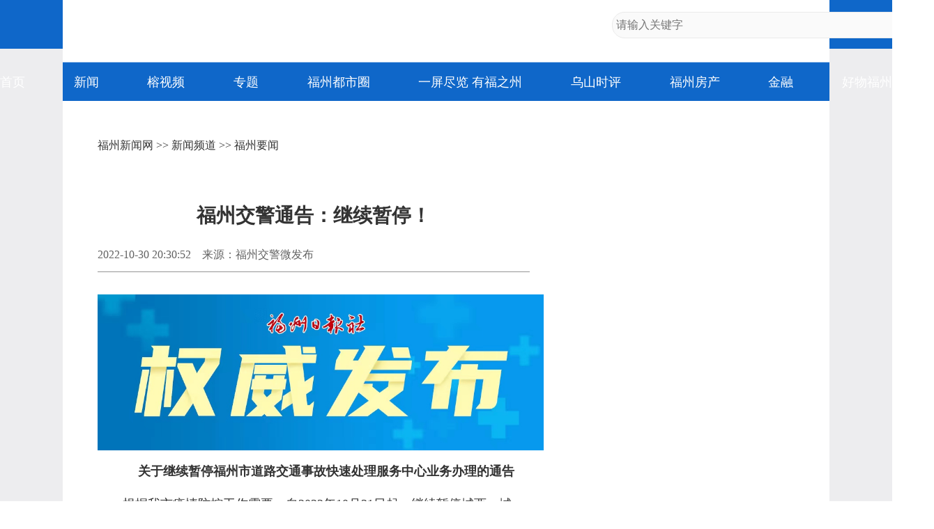

--- FILE ---
content_type: text/html
request_url: https://news.fznews.com.cn/fzxw/20221030/1822924x9L.shtml
body_size: 4133
content:
<!DOCTYPE html>
<html lang="zh-cmn-Hans">
<head>
<meta charset="utf-8">
<meta http-equiv="X-UA-Compatible" content="IE=edge,chrome=1">
<meta name="renderer" content="webkit">
<meta name="viewport" content="width=device-width,initial-scale=1.0, maximum-scale=1.0,minimum-scale=1.0, user-scalable=no">
<meta name="keywords" content="福州疫情 福州新冠 交警" />
<meta name="description" content="自2022年10月31日起，继续暂停城西、城北、城南共三处快处服务中心的事故认定及车辆理赔等相关业务办理。" />
<meta name="catalogs" content="2">
<meta name="contentid" content="2237624">
<meta name="publishdate" content="2022-10-30">
<meta name="author" content="李琳珊"> 
<meta name="source" content="福州交警微发布">
<title>福州交警通告：继续暂停！_福州要闻_新闻频道_福州新闻网</title>
<script type="text/javascript" src="https://news.fznews.com.cn/1/2021/browser.js"></script>
<script type="text/javascript" src="https://news.fznews.com.cn/1/2021/css.js"></script>
</head>
<body>
<script type="text/javascript" src="https://news.fznews.com.cn/1/2021/header.js"></script>
<main>
<article class="webPage">
	<section class="currentPosition"><a href="http://www.fznews.com.cn/">福州新闻网</a> >> <a href="http://news.fznews.com.cn">新闻频道</a> >> <a href="http://news.fznews.com.cn/fzyw">福州要闻</a></section>
	<section class="title">
		
	      <h1>福州交警通告：继续暂停！</h1>
	    
	</section>
	<section class="source">
		<div class="left"><span>2022-10-30 20:30:52</span><span>来源：福州交警微发布</span><span></span></div>
        <div class="bdsharebuttonbox right bdshare-button-style0-16" data-bd-bind="1636428194772"><a href="#" class="bds_more" data-cmd="more">分享到：</a><a href="#" class="bds_tsina" data-cmd="tsina" title="分享到新浪微博"></a><a href="#" class="bds_weixin" data-cmd="weixin" title="分享到微信"></a><a href="#" class="bds_qzone" data-cmd="qzone" title="分享到QQ空间"></a></div>
	</section>
	<section class="content">
 
 
  <p style="text-align: center;">
   <img src="https://image.fznews.com.cn/app/pic/2022-10/30/395313_d1934600-3cfe-4ba5-b29c-9c7806d7c062.jpg" alt="福州交警通告：继续暂停！" title="福州交警通告：继续暂停！"/><span style="display:block;font-family:楷体,楷体_GB2312,SimKai;"></span></p>
  <p style="text-indent: 2em; text-align: center;"><strong>关于继续暂停福州市道路交通事故快速处理服务中心业务办理的通告</strong></p>
  <p data-darkmode-bgcolor-16671303129801="rgb(25, 25, 25)" data-darkmode-original-bgcolor-16671303129801="#fff|rgb(255, 255, 255)" data-darkmode-color-16671303129801="rgb(163, 163, 163)" data-darkmode-original-color-16671303129801="#fff|rgb(0, 0, 0)" data-style="vertical-align: inherit; max-inline-size: 100%; cursor: text; color: rgb(0, 0, 0); caret-color: rgb(255, 0, 0); letter-spacing: 1px; font-family: 微软雅黑, sans-serif; text-align: justify; text-indent: 2em; margin-top: 0px; margin-bottom: 0px; line-height: 2em; box-sizing: border-box !important; overflow-wrap: break-word !important; outline: none 0px !important;" style="text-indent: 2em; text-align: left;">根据我市疫情防控工作需要，自2022年10月31日起，继续暂停城西、城北、城南共三处快处服务中心的事故认定及车辆理赔等相关业务办理。恢复正常运行时间将根据疫情防控工作情况另行通告。</p>
  <p data-darkmode-bgcolor-16671303129801="rgb(25, 25, 25)" data-darkmode-original-bgcolor-16671303129801="#fff|rgb(255, 255, 255)" data-darkmode-color-16671303129801="rgb(163, 163, 163)" data-darkmode-original-color-16671303129801="#fff|rgb(0, 0, 0)" data-style="vertical-align: inherit; max-inline-size: 100%; cursor: text; color: rgb(0, 0, 0); caret-color: rgb(255, 0, 0); letter-spacing: 1px; font-family: 微软雅黑, sans-serif; text-align: justify; text-indent: 2em; margin-top: 0px; margin-bottom: 0px; line-height: 2em; box-sizing: border-box !important; overflow-wrap: break-word !important; outline: none 0px !important;" style="text-indent: 2em; text-align: left;">在此期间，如发生符合快处快赔的交通事故，当事人可通过交管12123手机APP、“福州交警微发布”微信公众号直接进行线上处理，也可直接拨打110报警电话进行办理。</p>
  <p data-darkmode-bgcolor-16671303129801="rgb(25, 25, 25)" data-darkmode-original-bgcolor-16671303129801="#fff|rgb(255, 255, 255)" data-darkmode-color-16671303129801="rgb(163, 163, 163)" data-darkmode-original-color-16671303129801="#fff|rgb(0, 0, 0)" data-style="vertical-align: inherit; max-inline-size: 100%; cursor: text; color: rgb(0, 0, 0); caret-color: rgb(255, 0, 0); letter-spacing: 1px; font-family: 微软雅黑, sans-serif; text-align: justify; text-indent: 2em; margin-top: 0px; margin-bottom: 0px; line-height: 2em; box-sizing: border-box !important; overflow-wrap: break-word !important; outline: none 0px !important;" style="text-indent: 2em; text-align: left;">特此通告。</p>
  <p data-darkmode-bgcolor-16671303129801="rgb(25, 25, 25)" data-darkmode-original-bgcolor-16671303129801="#fff|rgb(255, 255, 255)" data-darkmode-color-16671303129801="rgb(163, 163, 163)" data-darkmode-original-color-16671303129801="#fff|rgb(0, 0, 0)" data-style="vertical-align: inherit; max-inline-size: 100%; cursor: text; color: rgb(0, 0, 0); caret-color: rgb(255, 0, 0); letter-spacing: 1px; font-family: 微软雅黑, sans-serif; text-align: right; text-indent: 2em; margin-top: 0px; margin-bottom: 0px; line-height: 2em; box-sizing: border-box !important; overflow-wrap: break-word !important; outline: none 0px !important;" style="text-indent: 2em; text-align: right;">福州市公安局交通管理局</p>
  <p style="text-indent: 2em; text-align: right;">福建省保险行业协会 &nbsp;</p>
  <p style="text-indent: 2em; text-align: right;">2022年10月30日&nbsp;&nbsp;&nbsp;&nbsp;</p>
 
</section>
	<section id="webDuty">
		<div class="left"></div>
        <div class="right">【责任编辑：李琳珊】</div>
	</section>
	<section id="rankingListCon">
		<ul>
			<script language="javascript" src="https://news.fznews.com.cn/channellist/2015_day_top.js"></script>
		</ul>
		<ul>
			<script language="javascript" src="https://news.fznews.com.cn/channellist/2015_week_top.js"></script>
		</ul>
		<ul>
			<script language="javascript" src="https://news.fznews.com.cn/channellist/2015_month_top.js"></script>
		</ul>
	</section>
	<section id="webRelatedNews">
		<div>
        	<div class="column">相关新闻</div>
	        <ul>
			  <li><a href="//news.fznews.com.cn/fzxw/20221030/l262Fo635l.shtml" target="_blank">强闯防疫检查点，福州一男子被拘留10日！</a><span class="time">(2022-10-30 18:11:39)</span></li>
<li><a href="//news.fznews.com.cn/fzxw/20221030/T0L8F1a730.shtml" target="_blank">最新！晋安新增2个高风险区、8个中风险区</a><span class="time">(2022-10-30 18:06:51)</span></li>
<li><a href="//news.fznews.com.cn/fzxw/20221030/41Z467MxSi.shtml" target="_blank">刚刚通报！福州本轮累计44+537！明起这些地区继续开展线上教学！</a><span class="time">(2022-10-30 17:22:15)</span></li>
<li><a href="//news.fznews.com.cn/fzxw/20221014/54878XBs5V.shtml" target="_blank">仓山交警大队为332名小区居民解决出行“难题”</a><span class="time">(2022-10-14 15:17:39)</span></li>
<li><a href="//news.fznews.com.cn/fzxw/20221012/80c0oqZq1J.shtml" target="_blank">奋进新时代 谱写新篇章 | “e”路向前，福州交通管理跨越发展</a><span class="time">(2022-10-12 08:45:28)</span></li>
<li><a href="//news.fznews.com.cn/fzxw/20221005/Vd877L4R23.shtml" target="_blank">返程高峰将至！入榕高速服务区核酸检测点最新提示来了</a><span class="time">(2022-10-05 13:50:15)</span></li>
<li><a href="//news.fznews.com.cn/fzxw/20220927/79a29Q2A69.shtml" target="_blank">福州市区又有23个路口非机动车可直接左转过街</a><span class="time">(2022-09-27 07:50:32)</span></li>
<li><a href="//news.fznews.com.cn/fzxw/20220925/ATG1Vr21LA.shtml" target="_blank">福州市酒驾查处地点首次公布</a><span class="time">(2022-09-25 10:33:29)</span></li>
<li><a href="//news.fznews.com.cn/fzxw/20220924/D5u2l77G6v.shtml" target="_blank">重磅！福州最新酒驾查处地点公布！</a><span class="time">(2022-09-24 11:51:45)</span></li>
<li><a href="//news.fznews.com.cn/fzxw/20220920/27b86w6u96.shtml" target="_blank">曝光！福州这些车辆超速违法！</a><span class="time">(2022-09-20 17:54:43)</span></li>

	        </ul>
	      </div>
	</section>
	<section id="webCopyright"></section>
</article>
</main>
<footer>
	<article>
		<div class="column">网站地图</div>
		<section>
			
						<a href="https://news.fznews.com.cn/" target="_blank"><img src="https://img.fznews.com.cn/cms/cfcd20/20150310/14259793575976.jpg" alt="1" /></a>
						
		</section>
		<section>
			<div class="column">精彩栏目</div>
			<div class="con">
						<span><a href="http://news.fznews.com.cn/tujie/" target="_blank">图解</a> | <a href="http://news.fznews.com.cn/gngj/" target="_blank">国内国际</a> | <a href="http://news.fznews.com.cn/taigangao/list.shtml" target="_blank">台海新闻</a> | <a href="http://news.fznews.com.cn/whty/list.shtml" target="_blank">文化体育</a></span>
						<span><a href="http://news.fznews.com.cn/wenyu/list.shtml" target="_blank">娱乐</a> | <a href="http://news.fznews.com.cn/fz365/" target="_blank">福州365·百姓</a> | <a href="http://news.fznews.com.cn/zt/asfzc/" target="_blank">爱上福州城</a> | <a href="http://news.fznews.com.cn/zt/jsfz/" target="_blank">讲述福州</a></span>
						<span><a href="http://news.fznews.com.cn/fzyw/" target="_blank">福州新闻</a> | <a href="http://news.fznews.com.cn/zt/wywy/" target="_blank">乌山时评</a> | <a href="http://news.fznews.com.cn/bwycbb/list.shtml" target="_blank">本网原创</a> | <a href="http://gov.fznews.com.cn/" target="_blank">新闻发布会</a></span>
						</div>
			<div class="column">频道导读</div>
			<div class="con">
						<span><a href="http://news.fznews.com.cn/zt/wywy/" target="_blank">乌山时评</a> | <a href="http://culture.fznews.com.cn/" target="_blank">文化频道</a> | <a href="http://www.hxqnj.org.cn/" target="_blank">海峡青年</a></span>
						<span><a href="http://news.fznews.com.cn/qxtt/" target="_blank">区县头条</a> | <a href="http://vlog.fznews.com.cn/" target="_blank">榕视频</a> | <a href="http://mddj.fznews.com.cn/" target="_blank">闽都大家</a></span>
						</div>
		</section>
		<section>
			<img src="https://img.fznews.com.cn/news/2015/img_weibo.jpg" alt="二维码" />
			<div class="column">联系方式</div>
			<div class="con">Tel：0591-83762780<br />Mail：752804143@qq.com</div>
		</section>
	</article>
	<article>
		网络实名：福州新闻网 违法和不良信息举报 闽ICP备06013175 国新办发函[2006]51号 信息网络传播视听节目许可证1310414号 <br />广告服务　　广告热线：18559161668　　客服热线：0591-83762156　　新闻热线：0591-83762780 <br />
		Copyright &copy; 2006 FZNEWS.COM.CN All Rights Reserved 福州新闻网版权所有，未经授权不得转载或建立镜像
	</article>
</footer>
<script type="text/javascript">
var newsData = {
	windowHref : window.location.href,
	h1Txt : document.getElementsByTagName('h1')[0].innerHTML,
	shareImgUrl : 'https://img.fznews.com.cn/cms/c81e72/20221030/16671330597313.jpg',
	shareDesc:'自2022年10月31日起，继续暂停城西、城北、城南共三处快处服务中心的事故认定及车辆理赔等相关业务办理。'
};
var newsIs = {
	insertAsideIs : true,
};
</script>
<script type="text/javascript" src="https://img.fznews.com.cn/plugin/jquery/jquery.min.js"></script>
<script type="text/javascript" src="https://news.fznews.com.cn/1/2021/general.js"></script>
<script type="text/javascript" src="https://news.fznews.com.cn/1/2021/web.js"></script>
<script type="text/javascript" src="https://res.wx.qq.com/open/js/jweixin-1.0.0.js"></script>
<script type="text/javascript" src="https://news.fznews.com.cn/1/2021/share.js"></script>
<script type="text/javascript" src="https://img.fznews.com.cn/m/js/WeiXinData.js"></script>
<script type="text/javascript" src="https://img.fznews.com.cn/www/javascript/webterren.js"></script>

<script type="text/javascript" src="https://click.fznews.com.cn/index.php?r=news/view&nid=2237624"></script>
</body>
</html>

--- FILE ---
content_type: application/javascript
request_url: https://news.fznews.com.cn/channellist/2015_day_top.js
body_size: 2025
content:
document.write('<li><span class="top1">1</span><a href="//news.fznews.com.cn/fzyw/20260126/m1o1t5cv4R.shtml" target="_blank">采纳群众建议！福州江南水都片区将开通地铁接驳专线</a></li><li><span class="top2">2</span><a href="//news.fznews.com.cn/fzyw/20260127/8Q5A8m1907.shtml" target="_blank">地铁公交免费！超1800场活动！刚刚！福州召开新春文旅发布会</a></li><li><span class="top3">3</span><a href="//news.fznews.com.cn/fzyw/20260126/3d4l4c5f06.shtml" target="_blank">万事通｜车厘子这样挑 不花冤枉钱</a></li><li><span class="top4">4</span><a href="//news.fznews.com.cn/fzyw/20260126/s1o611n690.shtml" target="_blank">每公斤数百元！福州也能买到“黑不溜秋”的草莓了！你尝过吗？</a></li><li><span class="top5">5</span><a href="//news.fznews.com.cn/fzyw/20260126/0Loy40j434.shtml" target="_blank">1月31日起，地铁接驳6号专线等5条公交线路有调整</a></li><li><span class="top6">6</span><a href="//news.fznews.com.cn/fzyw/20260126/NwIq564YVR.shtml" target="_blank">气温“满20减7” 福州27日出现较大幅度降温</a></li><li><span class="top7">7</span><a href="//news.fznews.com.cn/fzyw/20260126/Vk67HG766T.shtml" target="_blank">萌萌的！琴亭湖香樟穿上新年“毛衣”啦！</a></li><li><span class="top8">8</span><a href="//news.fznews.com.cn/fzyw/20260126/V47UQ5W95V.shtml" target="_blank">福州降温在即 警惕“温暖刺客”</a></li><li><span class="top9">9</span><a href="//news.fznews.com.cn/fzyw/20260127/2625trs74m.shtml" target="_blank">腊八节遇上“五九天” 寒冷尚未退场 福州今起降雨降温</a></li><li><span class="top10">10</span><a href="//news.fznews.com.cn/fzyw/20260127/4BS76985S9.shtml" target="_blank">福州：符合相关规定条件 屋顶装自用光伏发电设备无需办规划许可</a></li>');

--- FILE ---
content_type: application/javascript
request_url: https://news.fznews.com.cn/channellist/2015_week_top.js
body_size: 1897
content:
document.write('<li><span class="top1">1</span><a href="//news.fznews.com.cn/fzyw/20260123/r216g9a6L9.shtml" target="_blank">免费开放！福州梅洋，“梅”景如画！</a></li><li><span class="top2">2</span><a href="//news.fznews.com.cn/fzyw/20260122/p9RuPs1Skr.shtml" target="_blank">糯叽叽、甜如蜜！福州这些冬日限定美味你都吃过吗？</a></li><li><span class="top3">3</span><a href="//news.fznews.com.cn/minhou/20260123/41585NC274.shtml" target="_blank">冬日仙境！福州迎来雾凇景观！</a></li><li><span class="top4">4</span><a href="//news.fznews.com.cn/fzyw/20260121/1X2X26pN4f.shtml" target="_blank">金山大道快速化改造今年完成 动建闽都大桥等项目</a></li><li><span class="top5">5</span><a href="//news.fznews.com.cn/fzyw/20260122/C947UI6Gn4.shtml" target="_blank">晶莹剔透！福州雪峰罗汉台迎雾凇</a></li><li><span class="top6">6</span><a href="//news.fznews.com.cn/fzyw/20260126/c8908e90B9.shtml" target="_blank">快讯！福州初三“一检”作文题来了！</a></li><li><span class="top7">7</span><a href="//news.fznews.com.cn/fzyw/20260123/5Wk368m3Uv.shtml" target="_blank">拍拍福州｜福州林阳寺梅花开了！迎来一年之中颜值巅峰</a></li><li><span class="top8">8</span><a href="//news.fznews.com.cn/fzyw/20260122/63bY0Y74t8.shtml" target="_blank">福州雾凇上线！升温时间确定</a></li><li><span class="top9">9</span><a href="//news.fznews.com.cn/fzyw/20260121/f9Uc2z8E7B.shtml" target="_blank">长乐国际机场二期工程今年投用</a></li><li><span class="top10">10</span><a href="//news.fznews.com.cn/lianjiang/20260125/F5ZJ4a755S.shtml" target="_blank">古琉球到闽首站 连江定海村传奇故事多</a></li>');